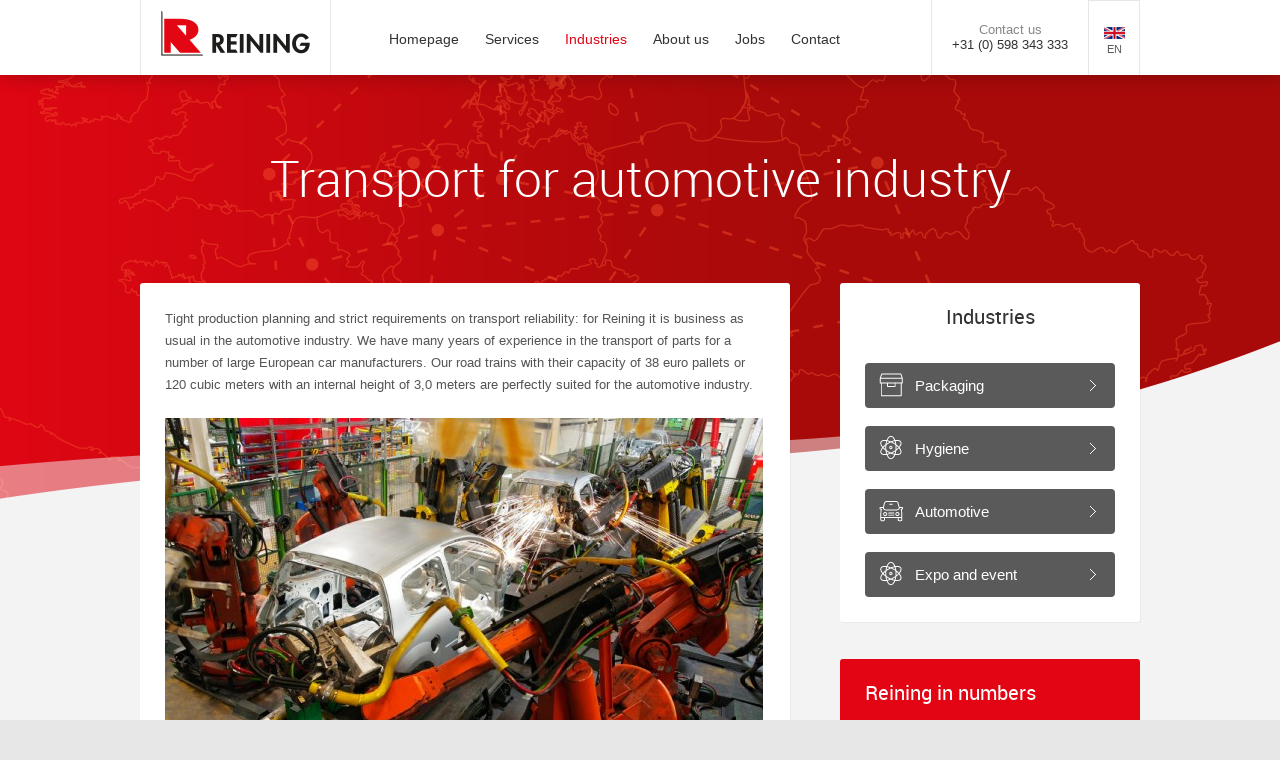

--- FILE ---
content_type: text/html; charset=UTF-8
request_url: https://www.reining.eu/industries/automotive-industry/
body_size: 7388
content:
<!DOCTYPE html>
<!--[if IE 7]>
<html class="ie ie7" lang="en-US">
<![endif]-->
<!--[if IE 8]>
<html class="ie ie8" lang="en-US">
<![endif]-->
<!--[if !(IE 7) | !(IE 8) ]><!-->
<html>
<!--<![endif]-->
<head>
	<meta charset="UTF-8">
	<meta name="viewport" content="width=device-width, initial-scale=1, user-scalable=no">
	<meta name="facebook-domain-verification" content="xyhlvlduxc4f638dmmlkgfxz83a9ex" />
	
	<title>Transport for automotive industry - Reining</title>

	<!-- Google Tag Manager -->
	<script>(function(w,d,s,l,i){w[l]=w[l]||[];w[l].push({'gtm.start':
	new Date().getTime(),event:'gtm.js'});var f=d.getElementsByTagName(s)[0],
	j=d.createElement(s),dl=l!='dataLayer'?'&l='+l:'';j.async=true;j.src=
	'https://www.googletagmanager.com/gtm.js?id='+i+dl;f.parentNode.insertBefore(j,f);
	})(window,document,'script','dataLayer','GTM-TQ556LW');</script>
	<!-- End Google Tag Manager -->

	<link rel="profile" href="http://gmpg.org/xfn/11">
	<link rel="pingback" href="https://www.reining.eu/xmlrpc.php">
    <link rel="shortcut icon" type="image/png" href="https://www.reining.eu/wp-content/themes/reining/images/favicon_reining.png" />

	<meta name='robots' content='index, follow, max-image-preview:large, max-snippet:-1, max-video-preview:-1' />
<link rel="alternate" hreflang="en-us" href="https://www.reining.eu/industries/automotive-industry/" />
<link rel="alternate" hreflang="nl-nl" href="https://www.reining.eu/nl/industrieen/vervoer-automotive-industrie/" />
<link rel="alternate" hreflang="de-de" href="https://www.reining.eu/de/industrieen/automobilindustrie/" />
<link rel="alternate" hreflang="hu-hu" href="https://www.reining.eu/hu/industrieen/vervoer-automotive-industrie/" />
<link rel="alternate" hreflang="x-default" href="https://www.reining.eu/industries/automotive-industry/" />

	<!-- This site is optimized with the Yoast SEO plugin v26.6 - https://yoast.com/wordpress/plugins/seo/ -->
	<link rel="canonical" href="https://www.reining.eu/industries/automotive-industry/" />
	<meta property="og:locale" content="en_US" />
	<meta property="og:type" content="article" />
	<meta property="og:title" content="Transport for automotive industry - Reining" />
	<meta property="og:description" content="Tight production planning and strict requirements on transport reliability: for Reining it is business as usual in the automotive industry. We have many years of experience in the transport of parts for a number of large European car manufacturers. Our road trains with their capacity of 38 euro pallets or 120 cubic meters with an" />
	<meta property="og:url" content="https://www.reining.eu/industries/automotive-industry/" />
	<meta property="og:site_name" content="Reining" />
	<meta property="article:modified_time" content="2014-08-05T12:13:43+00:00" />
	<meta property="og:image" content="https://www.reining.eu/uploads/2014/06/iStock_000025356757Small-598x448.jpg" />
	<meta name="twitter:card" content="summary_large_image" />
	<script type="application/ld+json" class="yoast-schema-graph">{"@context":"https://schema.org","@graph":[{"@type":"WebPage","@id":"https://www.reining.eu/industries/automotive-industry/","url":"https://www.reining.eu/industries/automotive-industry/","name":"Transport for automotive industry - Reining","isPartOf":{"@id":"https://www.reining.eu/#website"},"primaryImageOfPage":{"@id":"https://www.reining.eu/industries/automotive-industry/#primaryimage"},"image":{"@id":"https://www.reining.eu/industries/automotive-industry/#primaryimage"},"thumbnailUrl":"https://www.reining.eu/uploads/2014/06/iStock_000025356757Small-598x448.jpg","datePublished":"2014-07-08T11:47:00+00:00","dateModified":"2014-08-05T12:13:43+00:00","breadcrumb":{"@id":"https://www.reining.eu/industries/automotive-industry/#breadcrumb"},"inLanguage":"en-US","potentialAction":[{"@type":"ReadAction","target":["https://www.reining.eu/industries/automotive-industry/"]}]},{"@type":"ImageObject","inLanguage":"en-US","@id":"https://www.reining.eu/industries/automotive-industry/#primaryimage","url":"https://www.reining.eu/uploads/2014/06/iStock_000025356757Small.jpg","contentUrl":"https://www.reining.eu/uploads/2014/06/iStock_000025356757Small.jpg","width":800,"height":600},{"@type":"BreadcrumbList","@id":"https://www.reining.eu/industries/automotive-industry/#breadcrumb","itemListElement":[{"@type":"ListItem","position":1,"name":"Home","item":"https://www.reining.eu/"},{"@type":"ListItem","position":2,"name":"Industries we work for","item":"https://www.reining.eu/industries/"},{"@type":"ListItem","position":3,"name":"Transport for automotive industry"}]},{"@type":"WebSite","@id":"https://www.reining.eu/#website","url":"https://www.reining.eu/","name":"Reining","description":"provides integrated transport solutions","potentialAction":[{"@type":"SearchAction","target":{"@type":"EntryPoint","urlTemplate":"https://www.reining.eu/?s={search_term_string}"},"query-input":{"@type":"PropertyValueSpecification","valueRequired":true,"valueName":"search_term_string"}}],"inLanguage":"en-US"}]}</script>
	<!-- / Yoast SEO plugin. -->


<link rel='dns-prefetch' href='//maps.googleapis.com' />
<link rel='dns-prefetch' href='//fonts.googleapis.com' />
<link rel="alternate" type="application/rss+xml" title="Reining &raquo; Transport for automotive industry Comments Feed" href="https://www.reining.eu/industries/automotive-industry/feed/" />
<link rel="alternate" title="oEmbed (JSON)" type="application/json+oembed" href="https://www.reining.eu/wp-json/oembed/1.0/embed?url=https%3A%2F%2Fwww.reining.eu%2Findustries%2Fautomotive-industry%2F" />
<link rel="alternate" title="oEmbed (XML)" type="text/xml+oembed" href="https://www.reining.eu/wp-json/oembed/1.0/embed?url=https%3A%2F%2Fwww.reining.eu%2Findustries%2Fautomotive-industry%2F&#038;format=xml" />
<style id='wp-img-auto-sizes-contain-inline-css' type='text/css'>
img:is([sizes=auto i],[sizes^="auto," i]){contain-intrinsic-size:3000px 1500px}
/*# sourceURL=wp-img-auto-sizes-contain-inline-css */
</style>
<style id='wp-emoji-styles-inline-css' type='text/css'>

	img.wp-smiley, img.emoji {
		display: inline !important;
		border: none !important;
		box-shadow: none !important;
		height: 1em !important;
		width: 1em !important;
		margin: 0 0.07em !important;
		vertical-align: -0.1em !important;
		background: none !important;
		padding: 0 !important;
	}
/*# sourceURL=wp-emoji-styles-inline-css */
</style>
<link rel='stylesheet' id='wp-block-library-css' href='https://www.reining.eu/wp-includes/css/dist/block-library/style.min.css?ver=6.9' type='text/css' media='all' />
<style id='global-styles-inline-css' type='text/css'>
:root{--wp--preset--aspect-ratio--square: 1;--wp--preset--aspect-ratio--4-3: 4/3;--wp--preset--aspect-ratio--3-4: 3/4;--wp--preset--aspect-ratio--3-2: 3/2;--wp--preset--aspect-ratio--2-3: 2/3;--wp--preset--aspect-ratio--16-9: 16/9;--wp--preset--aspect-ratio--9-16: 9/16;--wp--preset--color--black: #000000;--wp--preset--color--cyan-bluish-gray: #abb8c3;--wp--preset--color--white: #ffffff;--wp--preset--color--pale-pink: #f78da7;--wp--preset--color--vivid-red: #cf2e2e;--wp--preset--color--luminous-vivid-orange: #ff6900;--wp--preset--color--luminous-vivid-amber: #fcb900;--wp--preset--color--light-green-cyan: #7bdcb5;--wp--preset--color--vivid-green-cyan: #00d084;--wp--preset--color--pale-cyan-blue: #8ed1fc;--wp--preset--color--vivid-cyan-blue: #0693e3;--wp--preset--color--vivid-purple: #9b51e0;--wp--preset--gradient--vivid-cyan-blue-to-vivid-purple: linear-gradient(135deg,rgb(6,147,227) 0%,rgb(155,81,224) 100%);--wp--preset--gradient--light-green-cyan-to-vivid-green-cyan: linear-gradient(135deg,rgb(122,220,180) 0%,rgb(0,208,130) 100%);--wp--preset--gradient--luminous-vivid-amber-to-luminous-vivid-orange: linear-gradient(135deg,rgb(252,185,0) 0%,rgb(255,105,0) 100%);--wp--preset--gradient--luminous-vivid-orange-to-vivid-red: linear-gradient(135deg,rgb(255,105,0) 0%,rgb(207,46,46) 100%);--wp--preset--gradient--very-light-gray-to-cyan-bluish-gray: linear-gradient(135deg,rgb(238,238,238) 0%,rgb(169,184,195) 100%);--wp--preset--gradient--cool-to-warm-spectrum: linear-gradient(135deg,rgb(74,234,220) 0%,rgb(151,120,209) 20%,rgb(207,42,186) 40%,rgb(238,44,130) 60%,rgb(251,105,98) 80%,rgb(254,248,76) 100%);--wp--preset--gradient--blush-light-purple: linear-gradient(135deg,rgb(255,206,236) 0%,rgb(152,150,240) 100%);--wp--preset--gradient--blush-bordeaux: linear-gradient(135deg,rgb(254,205,165) 0%,rgb(254,45,45) 50%,rgb(107,0,62) 100%);--wp--preset--gradient--luminous-dusk: linear-gradient(135deg,rgb(255,203,112) 0%,rgb(199,81,192) 50%,rgb(65,88,208) 100%);--wp--preset--gradient--pale-ocean: linear-gradient(135deg,rgb(255,245,203) 0%,rgb(182,227,212) 50%,rgb(51,167,181) 100%);--wp--preset--gradient--electric-grass: linear-gradient(135deg,rgb(202,248,128) 0%,rgb(113,206,126) 100%);--wp--preset--gradient--midnight: linear-gradient(135deg,rgb(2,3,129) 0%,rgb(40,116,252) 100%);--wp--preset--font-size--small: 13px;--wp--preset--font-size--medium: 20px;--wp--preset--font-size--large: 36px;--wp--preset--font-size--x-large: 42px;--wp--preset--spacing--20: 0.44rem;--wp--preset--spacing--30: 0.67rem;--wp--preset--spacing--40: 1rem;--wp--preset--spacing--50: 1.5rem;--wp--preset--spacing--60: 2.25rem;--wp--preset--spacing--70: 3.38rem;--wp--preset--spacing--80: 5.06rem;--wp--preset--shadow--natural: 6px 6px 9px rgba(0, 0, 0, 0.2);--wp--preset--shadow--deep: 12px 12px 50px rgba(0, 0, 0, 0.4);--wp--preset--shadow--sharp: 6px 6px 0px rgba(0, 0, 0, 0.2);--wp--preset--shadow--outlined: 6px 6px 0px -3px rgb(255, 255, 255), 6px 6px rgb(0, 0, 0);--wp--preset--shadow--crisp: 6px 6px 0px rgb(0, 0, 0);}:where(.is-layout-flex){gap: 0.5em;}:where(.is-layout-grid){gap: 0.5em;}body .is-layout-flex{display: flex;}.is-layout-flex{flex-wrap: wrap;align-items: center;}.is-layout-flex > :is(*, div){margin: 0;}body .is-layout-grid{display: grid;}.is-layout-grid > :is(*, div){margin: 0;}:where(.wp-block-columns.is-layout-flex){gap: 2em;}:where(.wp-block-columns.is-layout-grid){gap: 2em;}:where(.wp-block-post-template.is-layout-flex){gap: 1.25em;}:where(.wp-block-post-template.is-layout-grid){gap: 1.25em;}.has-black-color{color: var(--wp--preset--color--black) !important;}.has-cyan-bluish-gray-color{color: var(--wp--preset--color--cyan-bluish-gray) !important;}.has-white-color{color: var(--wp--preset--color--white) !important;}.has-pale-pink-color{color: var(--wp--preset--color--pale-pink) !important;}.has-vivid-red-color{color: var(--wp--preset--color--vivid-red) !important;}.has-luminous-vivid-orange-color{color: var(--wp--preset--color--luminous-vivid-orange) !important;}.has-luminous-vivid-amber-color{color: var(--wp--preset--color--luminous-vivid-amber) !important;}.has-light-green-cyan-color{color: var(--wp--preset--color--light-green-cyan) !important;}.has-vivid-green-cyan-color{color: var(--wp--preset--color--vivid-green-cyan) !important;}.has-pale-cyan-blue-color{color: var(--wp--preset--color--pale-cyan-blue) !important;}.has-vivid-cyan-blue-color{color: var(--wp--preset--color--vivid-cyan-blue) !important;}.has-vivid-purple-color{color: var(--wp--preset--color--vivid-purple) !important;}.has-black-background-color{background-color: var(--wp--preset--color--black) !important;}.has-cyan-bluish-gray-background-color{background-color: var(--wp--preset--color--cyan-bluish-gray) !important;}.has-white-background-color{background-color: var(--wp--preset--color--white) !important;}.has-pale-pink-background-color{background-color: var(--wp--preset--color--pale-pink) !important;}.has-vivid-red-background-color{background-color: var(--wp--preset--color--vivid-red) !important;}.has-luminous-vivid-orange-background-color{background-color: var(--wp--preset--color--luminous-vivid-orange) !important;}.has-luminous-vivid-amber-background-color{background-color: var(--wp--preset--color--luminous-vivid-amber) !important;}.has-light-green-cyan-background-color{background-color: var(--wp--preset--color--light-green-cyan) !important;}.has-vivid-green-cyan-background-color{background-color: var(--wp--preset--color--vivid-green-cyan) !important;}.has-pale-cyan-blue-background-color{background-color: var(--wp--preset--color--pale-cyan-blue) !important;}.has-vivid-cyan-blue-background-color{background-color: var(--wp--preset--color--vivid-cyan-blue) !important;}.has-vivid-purple-background-color{background-color: var(--wp--preset--color--vivid-purple) !important;}.has-black-border-color{border-color: var(--wp--preset--color--black) !important;}.has-cyan-bluish-gray-border-color{border-color: var(--wp--preset--color--cyan-bluish-gray) !important;}.has-white-border-color{border-color: var(--wp--preset--color--white) !important;}.has-pale-pink-border-color{border-color: var(--wp--preset--color--pale-pink) !important;}.has-vivid-red-border-color{border-color: var(--wp--preset--color--vivid-red) !important;}.has-luminous-vivid-orange-border-color{border-color: var(--wp--preset--color--luminous-vivid-orange) !important;}.has-luminous-vivid-amber-border-color{border-color: var(--wp--preset--color--luminous-vivid-amber) !important;}.has-light-green-cyan-border-color{border-color: var(--wp--preset--color--light-green-cyan) !important;}.has-vivid-green-cyan-border-color{border-color: var(--wp--preset--color--vivid-green-cyan) !important;}.has-pale-cyan-blue-border-color{border-color: var(--wp--preset--color--pale-cyan-blue) !important;}.has-vivid-cyan-blue-border-color{border-color: var(--wp--preset--color--vivid-cyan-blue) !important;}.has-vivid-purple-border-color{border-color: var(--wp--preset--color--vivid-purple) !important;}.has-vivid-cyan-blue-to-vivid-purple-gradient-background{background: var(--wp--preset--gradient--vivid-cyan-blue-to-vivid-purple) !important;}.has-light-green-cyan-to-vivid-green-cyan-gradient-background{background: var(--wp--preset--gradient--light-green-cyan-to-vivid-green-cyan) !important;}.has-luminous-vivid-amber-to-luminous-vivid-orange-gradient-background{background: var(--wp--preset--gradient--luminous-vivid-amber-to-luminous-vivid-orange) !important;}.has-luminous-vivid-orange-to-vivid-red-gradient-background{background: var(--wp--preset--gradient--luminous-vivid-orange-to-vivid-red) !important;}.has-very-light-gray-to-cyan-bluish-gray-gradient-background{background: var(--wp--preset--gradient--very-light-gray-to-cyan-bluish-gray) !important;}.has-cool-to-warm-spectrum-gradient-background{background: var(--wp--preset--gradient--cool-to-warm-spectrum) !important;}.has-blush-light-purple-gradient-background{background: var(--wp--preset--gradient--blush-light-purple) !important;}.has-blush-bordeaux-gradient-background{background: var(--wp--preset--gradient--blush-bordeaux) !important;}.has-luminous-dusk-gradient-background{background: var(--wp--preset--gradient--luminous-dusk) !important;}.has-pale-ocean-gradient-background{background: var(--wp--preset--gradient--pale-ocean) !important;}.has-electric-grass-gradient-background{background: var(--wp--preset--gradient--electric-grass) !important;}.has-midnight-gradient-background{background: var(--wp--preset--gradient--midnight) !important;}.has-small-font-size{font-size: var(--wp--preset--font-size--small) !important;}.has-medium-font-size{font-size: var(--wp--preset--font-size--medium) !important;}.has-large-font-size{font-size: var(--wp--preset--font-size--large) !important;}.has-x-large-font-size{font-size: var(--wp--preset--font-size--x-large) !important;}
/*# sourceURL=global-styles-inline-css */
</style>

<style id='classic-theme-styles-inline-css' type='text/css'>
/*! This file is auto-generated */
.wp-block-button__link{color:#fff;background-color:#32373c;border-radius:9999px;box-shadow:none;text-decoration:none;padding:calc(.667em + 2px) calc(1.333em + 2px);font-size:1.125em}.wp-block-file__button{background:#32373c;color:#fff;text-decoration:none}
/*# sourceURL=/wp-includes/css/classic-themes.min.css */
</style>
<link rel='stylesheet' id='wpml-legacy-dropdown-click-0-css' href='https://www.reining.eu/wp-content/plugins/sitepress-multilingual-cms/templates/language-switchers/legacy-dropdown-click/style.min.css?ver=1' type='text/css' media='all' />
<style id='wpml-legacy-dropdown-click-0-inline-css' type='text/css'>
.wpml-ls-statics-shortcode_actions, .wpml-ls-statics-shortcode_actions .wpml-ls-sub-menu, .wpml-ls-statics-shortcode_actions a {border-color:#cdcdcd;}.wpml-ls-statics-shortcode_actions a, .wpml-ls-statics-shortcode_actions .wpml-ls-sub-menu a, .wpml-ls-statics-shortcode_actions .wpml-ls-sub-menu a:link, .wpml-ls-statics-shortcode_actions li:not(.wpml-ls-current-language) .wpml-ls-link, .wpml-ls-statics-shortcode_actions li:not(.wpml-ls-current-language) .wpml-ls-link:link {color:#444444;background-color:#ffffff;}.wpml-ls-statics-shortcode_actions .wpml-ls-sub-menu a:hover,.wpml-ls-statics-shortcode_actions .wpml-ls-sub-menu a:focus, .wpml-ls-statics-shortcode_actions .wpml-ls-sub-menu a:link:hover, .wpml-ls-statics-shortcode_actions .wpml-ls-sub-menu a:link:focus {color:#000000;background-color:#eeeeee;}.wpml-ls-statics-shortcode_actions .wpml-ls-current-language > a {color:#444444;background-color:#ffffff;}.wpml-ls-statics-shortcode_actions .wpml-ls-current-language:hover>a, .wpml-ls-statics-shortcode_actions .wpml-ls-current-language>a:focus {color:#000000;background-color:#eeeeee;}
/*# sourceURL=wpml-legacy-dropdown-click-0-inline-css */
</style>
<link rel='stylesheet' id='css-css' href='https://www.reining.eu/wp-content/themes/reining/style.css?ver=6.9' type='text/css' media='all' />
<link rel='stylesheet' id='reining-font-css' href='https://fonts.googleapis.com/css?family=Titillium+Web%3A400%2C600&#038;ver=6.9' type='text/css' media='all' />
<script type="text/javascript" src="https://www.reining.eu/wp-content/plugins/sitepress-multilingual-cms/templates/language-switchers/legacy-dropdown-click/script.min.js?ver=1" id="wpml-legacy-dropdown-click-0-js"></script>
<script type="text/javascript" src="https://www.reining.eu/wp-includes/js/jquery/jquery.min.js?ver=3.7.1" id="jquery-core-js"></script>
<script type="text/javascript" src="https://www.reining.eu/wp-includes/js/jquery/jquery-migrate.min.js?ver=3.4.1" id="jquery-migrate-js"></script>
<script type="text/javascript" src="https://www.reining.eu/wp-content/themes/reining/js/main.js?ver=6.9" id="main-js"></script>
<script type="text/javascript" src="https://www.reining.eu/wp-content/themes/reining/js/modernizr.custom.46821.js?ver=6.9" id="modernizr-js"></script>
<script type="text/javascript" src="https://www.reining.eu/wp-content/themes/reining/js/added.js?ver=6.9" id="added-js"></script>
<script type="text/javascript" src="https://maps.googleapis.com/maps/api/js?key=AIzaSyBJUQJB6HkZ42jn4Gwi31_9UGHQYrZZBy4&amp;ver=6.9" id="googlemaps-js"></script>
<link rel="https://api.w.org/" href="https://www.reining.eu/wp-json/" /><link rel="alternate" title="JSON" type="application/json" href="https://www.reining.eu/wp-json/wp/v2/pages/290" /><link rel="EditURI" type="application/rsd+xml" title="RSD" href="https://www.reining.eu/xmlrpc.php?rsd" />
<link rel='shortlink' href='https://www.reining.eu/?p=290' />
<meta name="generator" content="WPML ver:4.8.6 stt:39,1,3,23;" />
	<!--[if lt IE 9]>
	<script src="https://www.reining.eu/wp-content/themes/reining/js/html5.js"></script>
	<script src="https://www.reining.eu/wp-content/themes/reining/js/respond.js"></script>
	<![endif]-->
<meta name="google-site-verification" content="vVWJ8s3jH4iflSFd-SFs4-d-1Koyzih3KUaWXWWjgqU" />
</head>


<body>


<!-- Google Tag Manager (noscript) -->
<noscript><iframe src="https://www.googletagmanager.com/ns.html?id=GTM-TQ556LW"
height="0" width="0" style="display:none;visibility:hidden"></iframe></noscript>
<!-- End Google Tag Manager (noscript) -->

<div class="wrapper lang-en">
<!-- WRAPPER -->
	<div class="navbar" role="navigation">
		<div class="container">
			<div class="navbar-header">
				<button type="button" class="navbar-toggle" data-toggle="collapse" data-target=".navbar-collapse">
					<span class="sr-only">Toggle navigation</span>
					<span class="icon-bar"></span>
					<span class="icon-bar"></span>
					<span class="icon-bar"></span>
				</button>

				<div class="contact-lang">
					<div class="contact hidden-xs hidden-sm"><a href="https://www.reining.eu/contact/" title="Contactgegevens"><span>Contact us<span class="phonenumber">+31 (0) 598 343 333</span></span></a></div>					<div class="language">
					<ul>									<li class="hu ">
																				<a href="https://www.reining.eu/hu/industrieen/vervoer-automotive-industrie/"/>
																				<span><span>hu</span></span>
										</a>									</li>
																	<li class="de ">
																				<a href="https://www.reining.eu/de/industrieen/automobilindustrie/"/>
																				<span><span>de</span></span>
										</a>									</li>
																	<li class="nl ">
																				<a href="https://www.reining.eu/nl/industrieen/vervoer-automotive-industrie/"/>
																				<span><span>nl</span></span>
										</a>									</li>
																	<li class="en active">
																				<span><span>en</span></span>
																			</li>
								</ul>					</div>
				</div><!--/contact-lang -->
				<a class="navbar-brand" href="https://www.reining.eu"  title="Reining"><img src="https://www.reining.eu/wp-content/themes/reining/images/reining.png" alt="REINING"></a>
				<div class="navbar-collapse"><ul id="menu-hoofdmenu-engels0" class="nav navbar-nav"><li id="menu-item-2615" class="menu-item menu-item-type-post_type menu-item-object-page menu-item-home menu-item-2615 parent"><a href="https://www.reining.eu/">Homepage</a></li>
<li id="menu-item-2749" class="menu-item menu-item-type-post_type menu-item-object-page menu-item-has-children menu-item-2749 parent"><a href="https://www.reining.eu/services-of-reining/">Services</a>
<ul class="sub-menu">
	<li id="menu-item-2746" class="menu-item menu-item-type-post_type menu-item-object-page menu-item-2746 parent"><a href="https://www.reining.eu/services-of-reining/volume-transport/">Volume transport</a></li>
	<li id="menu-item-2747" class="menu-item menu-item-type-post_type menu-item-object-page menu-item-2747 parent"><a href="https://www.reining.eu/services-of-reining/warehousing/">Warehousing at Reining</a></li>
	<li id="menu-item-2745" class="menu-item menu-item-type-post_type menu-item-object-page menu-item-2745 parent"><a href="https://www.reining.eu/services-of-reining/truck-mounted-forklift/">Truck mounted forklift</a></li>
</ul>
</li>
<li id="menu-item-2748" class="menu-item menu-item-type-post_type menu-item-object-page current-page-ancestor current-menu-ancestor current-menu-parent current-page-parent current_page_parent current_page_ancestor menu-item-has-children menu-item-2748 parent"><a href="https://www.reining.eu/industries/">Industries</a>
<ul class="sub-menu">
	<li id="menu-item-2614" class="menu-item menu-item-type-post_type menu-item-object-page menu-item-2614 parent"><a href="https://www.reining.eu/industries/packaging-materials/">Packaging</a></li>
	<li id="menu-item-2612" class="menu-item menu-item-type-post_type menu-item-object-page menu-item-2612 parent"><a href="https://www.reining.eu/industries/hygiene-industry/">Hygiene</a></li>
	<li id="menu-item-2613" class="menu-item menu-item-type-post_type menu-item-object-page current-menu-item page_item page-item-290 current_page_item menu-item-2613 parent"><a href="https://www.reining.eu/industries/automotive-industry/" aria-current="page">Automotive</a></li>
	<li id="menu-item-2611" class="menu-item menu-item-type-post_type menu-item-object-page menu-item-2611 parent"><a href="https://www.reining.eu/industries/expo-and-event-transport/">Expo and event</a></li>
</ul>
</li>
<li id="menu-item-2616" class="menu-item menu-item-type-post_type menu-item-object-page menu-item-has-children menu-item-2616 parent"><a href="https://www.reining.eu/about-us/">About us</a>
<ul class="sub-menu">
	<li id="menu-item-2621" class="menu-item menu-item-type-post_type menu-item-object-page menu-item-2621 parent"><a href="https://www.reining.eu/about-us/history-reining/">The history of Reining</a></li>
	<li id="menu-item-2620" class="menu-item menu-item-type-post_type menu-item-object-page menu-item-2620 parent"><a href="https://www.reining.eu/about-us/news/">News</a></li>
	<li id="menu-item-2618" class="menu-item menu-item-type-post_type menu-item-object-page menu-item-2618 parent"><a href="https://www.reining.eu/about-us/terms-and-conditions/">Terms and Conditions</a></li>
	<li id="menu-item-2617" class="menu-item menu-item-type-post_type menu-item-object-page menu-item-2617 parent"><a href="https://www.reining.eu/about-us/certifications/">Certifications</a></li>
</ul>
</li>
<li id="menu-item-1628" class="menu-item menu-item-type-custom menu-item-object-custom menu-item-1628 parent"><a href="https://jobs.reining.eu">Jobs</a></li>
<li id="menu-item-2619" class="menu-item menu-item-type-post_type menu-item-object-page menu-item-2619 parent"><a href="https://www.reining.eu/contact/">Contact</a></li>
</ul></div>
			</div>
		</div>
	</div><!--/navbar -->
	
	<div class="jumbotron page-head">
		<div class="header-image"><img src="https://www.reining.eu/uploads/2014/07/reining_header_standaard.png" alt="" /></div>
		<div class="container">
			<div class="inner">
				<h1>Transport for automotive industry</h1>

				
			</div>
		</div>
	</div><!--/jumbotron -->

	
<!-- content -->

<div class="container content">
		<div class="row">
		<div class="col-sm-8">
	<div class="module"><p style="color: #555555;">Tight production planning and strict requirements on transport reliability: for Reining it is business as usual in the automotive industry. We have many years of experience in the transport of parts for a number of large European car manufacturers. Our road trains with their capacity of 38 euro pallets or 120 cubic meters with an internal height of 3,0 meters are perfectly suited for the automotive industry.</p>
<p style="color: #555555;"><img fetchpriority="high" decoding="async" class="alignnone size-medium wp-image-508" src="https://www.reining.eu/uploads/2014/06/iStock_000025356757Small-598x448.jpg" alt="OLYMPUS DIGITAL CAMERA" width="598" height="448" srcset="https://www.reining.eu/uploads/2014/06/iStock_000025356757Small-598x448.jpg 598w, https://www.reining.eu/uploads/2014/06/iStock_000025356757Small.jpg 800w" sizes="(max-width: 598px) 100vw, 598px" /></p>
</div>			<p id="breadcrumbs"><span><span><a href="https://www.reining.eu/">Home</a></span> » <span><a href="https://www.reining.eu/industries/">Industries we work for</a></span> » <span class="breadcrumb_last" aria-current="page">Transport for automotive industry</span></span></p>		</div>
		
<div class="col-sm-4 sidebar hidden-xs">
	<div class="module hidden-xs"><strong>Industries</strong><ul class="nav nav-pills nav-stacked industries"><li><a href="https://www.reining.eu/industries/packaging-materials/" title="Packaging" class="btn btn-info verpakkingen">Packaging</a></li><li><a href="https://www.reining.eu/industries/hygiene-industry/" title="Hygiene" class="btn btn-info hygiene">Hygiene</a></li><li><a href="https://www.reining.eu/industries/automotive-industry/" title="Automotive" class="btn btn-info automotive">Automotive</a></li><li><a href="https://www.reining.eu/industries/expo-and-event-transport/" title="Expo and event" class="btn btn-info hygiene">Expo and event</a></li></ul></div><div class="module red-bg mobile-relocate"><strong>Reining in numbers</strong><ul class="numbers"><li class="fte">450 FTE</li><li class="trucks">350 trucks</li><li class="orders">100.000 transport orders</li><li class="warehouse">10.000 m² warehousing</li><li class="location">6 European locations</li></ul></div></div><!-- #content -->

	</div>
</div>
<!-- #main -->

		<footer>
			<div class="container">
							<span class="footer-brand"><img src="https://www.reining.eu/wp-content/themes/reining/images/reining.png" alt="Reining"></span>
				<div class="social-follow">
				<span>Follow us on:</span><a class="btn-social" href="https://www.linkedin.com/company/1830406?trk=tyah&trkInfo=tarId%3A1407416749005%2Ctas%3Areining%2Cidx%3A2-1-6" title="Follow us on: LinkedIn"><i class="fa fa-linkedin fa-lg"></i></a>&nbsp;				</div>
				<nav class="footer-nav"><ul id="menu-footermenu-engels" class=""><li id="menu-item-361" class="menu-item menu-item-type-post_type menu-item-object-page menu-item-361 parent"><a href="https://www.reining.eu/sitemap/">Sitemap</a></li>
<li id="menu-item-1137" class="menu-item menu-item-type-post_type menu-item-object-page menu-item-1137 parent"><a href="https://www.reining.eu/privacy-statement/">Privacy statement</a></li>
</ul></nav>
						</div> <!-- /container -->
		</footer>
		</div> <!-- /wrapper -->

		<script type="speculationrules">
{"prefetch":[{"source":"document","where":{"and":[{"href_matches":"/*"},{"not":{"href_matches":["/wp-*.php","/wp-admin/*","/uploads/*","/wp-content/*","/wp-content/plugins/*","/wp-content/themes/reining/*","/*\\?(.+)"]}},{"not":{"selector_matches":"a[rel~=\"nofollow\"]"}},{"not":{"selector_matches":".no-prefetch, .no-prefetch a"}}]},"eagerness":"conservative"}]}
</script>
<style>.gform_wrapper .gform_ajax_spinner {
            max-width: 30px;
       }</style><script id="wp-emoji-settings" type="application/json">
{"baseUrl":"https://s.w.org/images/core/emoji/17.0.2/72x72/","ext":".png","svgUrl":"https://s.w.org/images/core/emoji/17.0.2/svg/","svgExt":".svg","source":{"concatemoji":"https://www.reining.eu/wp-includes/js/wp-emoji-release.min.js?ver=6.9"}}
</script>
<script type="module">
/* <![CDATA[ */
/*! This file is auto-generated */
const a=JSON.parse(document.getElementById("wp-emoji-settings").textContent),o=(window._wpemojiSettings=a,"wpEmojiSettingsSupports"),s=["flag","emoji"];function i(e){try{var t={supportTests:e,timestamp:(new Date).valueOf()};sessionStorage.setItem(o,JSON.stringify(t))}catch(e){}}function c(e,t,n){e.clearRect(0,0,e.canvas.width,e.canvas.height),e.fillText(t,0,0);t=new Uint32Array(e.getImageData(0,0,e.canvas.width,e.canvas.height).data);e.clearRect(0,0,e.canvas.width,e.canvas.height),e.fillText(n,0,0);const a=new Uint32Array(e.getImageData(0,0,e.canvas.width,e.canvas.height).data);return t.every((e,t)=>e===a[t])}function p(e,t){e.clearRect(0,0,e.canvas.width,e.canvas.height),e.fillText(t,0,0);var n=e.getImageData(16,16,1,1);for(let e=0;e<n.data.length;e++)if(0!==n.data[e])return!1;return!0}function u(e,t,n,a){switch(t){case"flag":return n(e,"\ud83c\udff3\ufe0f\u200d\u26a7\ufe0f","\ud83c\udff3\ufe0f\u200b\u26a7\ufe0f")?!1:!n(e,"\ud83c\udde8\ud83c\uddf6","\ud83c\udde8\u200b\ud83c\uddf6")&&!n(e,"\ud83c\udff4\udb40\udc67\udb40\udc62\udb40\udc65\udb40\udc6e\udb40\udc67\udb40\udc7f","\ud83c\udff4\u200b\udb40\udc67\u200b\udb40\udc62\u200b\udb40\udc65\u200b\udb40\udc6e\u200b\udb40\udc67\u200b\udb40\udc7f");case"emoji":return!a(e,"\ud83e\u1fac8")}return!1}function f(e,t,n,a){let r;const o=(r="undefined"!=typeof WorkerGlobalScope&&self instanceof WorkerGlobalScope?new OffscreenCanvas(300,150):document.createElement("canvas")).getContext("2d",{willReadFrequently:!0}),s=(o.textBaseline="top",o.font="600 32px Arial",{});return e.forEach(e=>{s[e]=t(o,e,n,a)}),s}function r(e){var t=document.createElement("script");t.src=e,t.defer=!0,document.head.appendChild(t)}a.supports={everything:!0,everythingExceptFlag:!0},new Promise(t=>{let n=function(){try{var e=JSON.parse(sessionStorage.getItem(o));if("object"==typeof e&&"number"==typeof e.timestamp&&(new Date).valueOf()<e.timestamp+604800&&"object"==typeof e.supportTests)return e.supportTests}catch(e){}return null}();if(!n){if("undefined"!=typeof Worker&&"undefined"!=typeof OffscreenCanvas&&"undefined"!=typeof URL&&URL.createObjectURL&&"undefined"!=typeof Blob)try{var e="postMessage("+f.toString()+"("+[JSON.stringify(s),u.toString(),c.toString(),p.toString()].join(",")+"));",a=new Blob([e],{type:"text/javascript"});const r=new Worker(URL.createObjectURL(a),{name:"wpTestEmojiSupports"});return void(r.onmessage=e=>{i(n=e.data),r.terminate(),t(n)})}catch(e){}i(n=f(s,u,c,p))}t(n)}).then(e=>{for(const n in e)a.supports[n]=e[n],a.supports.everything=a.supports.everything&&a.supports[n],"flag"!==n&&(a.supports.everythingExceptFlag=a.supports.everythingExceptFlag&&a.supports[n]);var t;a.supports.everythingExceptFlag=a.supports.everythingExceptFlag&&!a.supports.flag,a.supports.everything||((t=a.source||{}).concatemoji?r(t.concatemoji):t.wpemoji&&t.twemoji&&(r(t.twemoji),r(t.wpemoji)))});
//# sourceURL=https://www.reining.eu/wp-includes/js/wp-emoji-loader.min.js
/* ]]> */
</script>
    </body>
</html>

<!-- Performance optimized by Redis Object Cache. Learn more: https://wprediscache.com -->


--- FILE ---
content_type: image/svg+xml
request_url: https://www.reining.eu/wp-content/themes/reining/images/icons.svg
body_size: 8139
content:
<svg xmlns="http://www.w3.org/2000/svg" viewBox="0 0 398.06 909.85" xmlns:xlink="http://www.w3.org/1999/xlink"><defs><path id="1" d="m0 0h-12.434c-.552 0-1-.447-1-1 0-.553.448-1 1-1h12.434c.552 0 1 .447 1 1 0 .553-.448 1-1 1" fill="#fff"/><clipPath id="0"><path d="m0 841.89h595.28v-841.89h-595.28v841.89"/></clipPath></defs><g transform="matrix(1.25 0 0-1.25-114.74 909.85)"><g clip-path="url(#0)"><g fill="#fff"><path d="m0 0c6.941 0 12.588-5.646 12.588-12.588 0-6.069-9.653-21.696-12.588-26.307-2.935 4.611-12.588 20.238-12.588 26.307 0 6.942 5.647 12.588 12.588 12.588m0-41.741c.336 0 .65.169.835.45.562.853 13.753 20.987 13.753 28.703 0 8.04-6.544 14.588-14.588 14.588-8.04 0-14.588-6.544-14.588-14.588 0-7.716 13.191-27.85 13.753-28.703.185-.281.499-.45.835-.45" transform="translate(384.44 46.21)"/><path d="m0 0c-2.115 0-3.836 1.72-3.836 3.833 0 2.116 1.721 3.838 3.836 3.838 2.116 0 3.837-1.722 3.837-3.838 0-2.113-1.721-3.833-3.837-3.833m5.837 3.833c0 3.219-2.619 5.838-5.837 5.838-3.218 0-5.836-2.619-5.836-5.838 0-3.217 2.618-5.833 5.836-5.833 3.218 0 5.837 2.616 5.837 5.833" transform="translate(384.44 30.829)"/><path d="m0 0c-.548.109-1.068-.247-1.174-.789-.106-.542.247-1.067.789-1.174 3.681-.721 5.668-2.02 5.668-2.867 0-1.395-4.56-3.42-11.705-3.42-7.143 0-11.702 2.025-11.702 3.42 0 .858 2 2.158 5.717 2.878.542.104.897.629.792 1.172-.106.542-.632.898-1.172.791-4.663-.903-7.337-2.667-7.337-4.841 0-3.559 6.893-5.42 13.702-5.42 6.811 0 13.705 1.861 13.705 5.42 0 2.163-2.655 3.924-7.283 4.83" transform="translate(390.86 9.134)"/></g><use transform="translate(390.68 281.26)" xlink:href="#1"/><use transform="translate(390.68 284.21)" xlink:href="#1"/><use transform="translate(390.68 287.16)" xlink:href="#1"/><g fill="#fff"><path d="m0 0h-.56c-.28 0-.547-.118-.737-.324-.189-.207-.283-.484-.259-.763l.333-3.798c.088-1.01-.021-2.058-.316-3.037-.19-.63-.424-1.142-.652-1.446h-35.432c-.228.304-.462.816-.652 1.445-.299.993-.405 2.02-.316 3.038l.332 3.798c.025.279-.069.556-.259.763-.189.206-.457.324-.737.324h-.603v28.465h39.858v-28.465m-3.458-16.835h-2.989c-.529 0-.959.43-.959.957v4.51h4.906v-4.51c0-.527-.43-.957-.958-.957m-28.951.957c0-.527-.43-.957-.958-.957h-2.989c-.528 0-.958.43-.958.957v4.51h4.905v-4.51zm33.409 46.34h-41.858c-.552 0-1-.447-1-1v-30.465c0-.553.448-1 1-1h.512l-.237-2.711c-.112-1.276.02-2.552.393-3.789.242-.805.536-1.459.876-1.952v-5.426c0-1.631 1.327-2.957 2.958-2.957h2.989c1.631 0 2.958 1.326 2.958 2.957v4.51h21v-4.51c0-1.631 1.327-2.957 2.959-2.957h2.989c1.631 0 2.958 1.326 2.958 2.957v5.426c.34.493.634 1.147.876 1.953.367 1.221.503 2.53.393 3.788l-.237 2.711h.468c.552 0 1 .447 1 1v30.465c0 .553-.448 1-1 1" transform="translate(404.37 287)"/><path d="m0 0c-1.084 0-1.966.882-1.966 1.966 0 1.084.882 1.966 1.966 1.966 1.084 0 1.966-.882 1.966-1.966 0-1.084-.882-1.966-1.966-1.966m0 5.932c-2.186 0-3.966-1.78-3.966-3.966 0-2.187 1.78-3.966 3.966-3.966 2.187 0 3.966 1.779 3.966 3.966 0 2.186-1.779 3.966-3.966 3.966" transform="translate(371.66 281.23)"/><path d="m0 0c-1.084 0-1.966.882-1.966 1.966 0 1.084.882 1.966 1.966 1.966 1.084 0 1.965-.882 1.965-1.966 0-1.084-.881-1.966-1.965-1.966m0 5.932c-2.186 0-3.966-1.78-3.966-3.966 0-2.187 1.78-3.966 3.966-3.966 2.187 0 3.965 1.779 3.965 3.966 0 2.186-1.778 3.966-3.965 3.966" transform="translate(397.27 281.23)"/><path d="m0 0c.383 1.575 1.72 3.143 3.875 3.143h23.42c2.316 0 3.529-1.677 3.875-3.141l.583-7.09c0-1.508-2.246-2.988-4.533-2.988h-23.27c-2.287 0-4.533 1.48-4.536 2.907l.586 7.169m3.95-12.08h23.27c3.09 0 6.533 2.049 6.529 5.069l-.592 7.243c-.003.045-.001.09-.02.134-.523 2.376-2.533 4.773-5.842 4.773h-23.42c-3.289 0-5.303-2.394-5.841-4.767-.011-.046-.017-.093-.021-.14l-.596-7.324c0-2.939 3.443-4.988 6.533-4.988" transform="translate(368.88 300.77)"/><path d="m0 0c0-.12-.09-.218-.2-.218h-31.482c-.11 0-.2.098-.2.218v4.279c0 .092.054.174.133.205 10.427 4.03 12.224 5.744 12.613 6.992.03.096.045.197.045.297v1.711c0 .262-.102.513-.285.7-1.028 1.049-1.825 2.513-2.306 4.233-.061.222-.199.415-.387.548-.462.326-.739.867-.739 1.448 0 .514.221.894.406 1.122.144.178.223.401.223.63v3.831c0 3.703 2.158 5.661 6.239 5.661 4.137 0 6.235-1.904 6.235-5.661v-3.83c0-.229.079-.453.225-.631.185-.228.406-.608.406-1.122 0-.581-.277-1.123-.74-1.448-.189-.133-.327-.327-.388-.549-.481-1.719-1.277-3.183-2.305-4.232-.182-.187-.285-.438-.285-.7v-1.711c0-.101.016-.202.046-.298.391-1.249 2.188-2.961 12.614-6.992.079-.03.132-.112.132-.204v-4.279m.587 6.35c-9.367 3.621-11.08 5.154-11.379 5.634v1.106c1.059 1.185 1.89 2.718 2.423 4.469.816.708 1.295 1.749 1.295 2.854 0 .747-.217 1.459-.631 2.08v3.503c0 4.869-3 7.661-8.235 7.661-5.159 0-8.239-2.864-8.239-7.661v-3.505c-.413-.621-.629-1.332-.629-2.078 0-1.104.478-2.144 1.293-2.852.534-1.753 1.365-3.286 2.424-4.471v-1.105c-.305-.484-2.023-2.02-11.379-5.635-.844-.327-1.412-1.159-1.412-2.071v-4.279c0-1.223.987-2.218 2.2-2.218h31.482c1.213 0 2.2.995 2.2 2.218v4.279c0 .913-.568 1.746-1.413 2.071" transform="translate(393.65 366.85)"/><path d="m0 0c-2.384.921-4.879 1.4-6.883 1.786-1.377.265-3.241.623-3.644.911v1.045c4.636.213 6.613 1.779 6.701 1.85.256.208.392.53.364.858-.027.329-.215.624-.502.786-.987.561-1.975 4.999-2.276 8.713 0 2.716-1.114 5.31-3.057 7.126-.78.887-1.819 1.527-3.03 1.879-2.057.766-4.31.723-6.242-.049-.827-.271-1.559-.666-2.178-1.17-.428-.348-.492-.978-.144-1.407.35-.427.98-.495 1.407-.143.429.349.948.626 1.597.841 1.579.627 3.194.671 4.929.032.918-.271 1.651-.719 2.18-1.332.025-.029.051-.056.079-.081 1.56-1.442 2.455-3.517 2.458-5.776.138-1.729.663-6.769 2.192-9.225-.981-.41-2.749-.918-5.485-.926-.551-.002-.997-.449-.997-1v-2.279c0-.101.015-.202.045-.298.436-1.4 2.34-1.765 5.221-2.319 1.927-.371 4.323-.831 6.54-1.687.046-.018.078-.07.078-.125v-3.976c0-.071-.052-.132-.115-.132h-8.504c-.552 0-1-.447-1-1 0-.552.448-1 1-1h8.504c1.166 0 2.115.956 2.115 2.132v3.976c0 .876-.545 1.676-1.357 1.99" transform="translate(407.76 372.73)"/><path d="m0 0c-4.604.109-6.778 4.881-7.565 7.202l25.22-.583c1.558-3.158 3.078-5.466 4.578-6.943-5.655.058-15.992.177-22.23.324m39.02 38.38c-.182.205-.442.326-.717.334l-30.788.902c-.559.042-.992-.397-1.027-.933-.011-.169-1.173-16.957-5.388-26-.233-.501-.016-1.096.484-1.329.5-.233 1.096-.017 1.329.484 3.827 8.213 5.186 21.978 5.497 25.755l28.774-.843c-1.584-17.378-5.515-36.09-10.573-37.02-2.034-.371-4.676 2.578-7.427 8.308-.162.339-.502.558-.878.566l-27.19.629c-.295.008-.597-.127-.793-.362-.195-.236-.272-.548-.208-.847.087-.402 2.198-9.842 9.837-10.02 8.898-.211 26.09-.362 26.26-.364h.009c.135 0 .264.027.382.076.123.011.246.028.369.05 8.357 1.528 11.524 30.871 12.299 39.868.024.275-.067.546-.25.752" transform="translate(369.76 184.43)"/><path d="m0 0c.012 0 .024 0 .036 0 .536 0 .98.424.999.964.019.552-.413 1.015-.965 1.035l-15.702.553c-.56.009-1.015-.413-1.035-.965-.019-.551.413-1.015.964-1.034l15.703-.553" transform="translate(399.23 212.33)"/><path d="m0 0c-.02-.552.413-1.015.964-1.035l14.679-.516c.012-.0001.024-.0001.035-.0001.536 0 .98.425.999.965.02.552-.412 1.015-.964 1.035l-14.678.516c-.57.013-1.015-.412-1.035-.964" transform="translate(381.41 206.82)"/><path d="m0 0c-.02-.552.413-1.015.964-1.035l8.378-.295c.012 0 .024 0 .035 0 .537 0 .98.425.999.965.02.552-.412 1.015-.964 1.034l-8.377.295c-.56.021-1.015-.412-1.035-.964" transform="translate(379.55 199.69)"/><path d="m375.07 127.9h3.32v-3.186h-3.32v3.186m-1-5.186h5.32c.553 0 1 .448 1 1v5.186c0 .553-.447 1-1 1h-5.32c-.553 0-1-.447-1-1v-5.186c0-.552.447-1 1-1"/><path d="m375.07 118.52h3.32v-3.187h-3.32v3.187m-1-5.187h5.32c.553 0 1 .448 1 1v5.187c0 .553-.447 1-1 1h-5.32c-.553 0-1-.447-1-1v-5.187c0-.552.447-1 1-1"/><path d="m375.07 109.15h3.32v-3.186h-3.32v3.186m-1-5.187h5.32c.553 0 1 .448 1 1v5.187c0 .552-.447 1-1 1h-5.32c-.553 0-1-.448-1-1v-5.187c0-.552.447-1 1-1"/><path d="m0 0h-5.634v5.097c0 .552-.447 1-1 1h-.155c-.553 0-1-.448-1-1v-5.097h-5.633v28.13l13.422-3.02v-25.11m-29.09 8.287h3.32v-8.287h-3.32v8.287m-10.352 32.632l24.02 3.739v-15.279-29.379h-8.351v9.287c0 .552-.448 1-1 1h-5.321c-.552 0-1-.448-1-1v-9.287h-8.352v40.919m40.666-14.03l-14.642 3.295v15.646c0 .041-.02.076-.025.116.015.099.03.198.013.303-.085.545-.591.915-1.141.834l-26.03-4.049c-.545-.085-.92-.596-.835-1.142.0001-.006.005-.001.006-.016-.003-.033-.017-.062-.017-.095v-42.776c0-.552.447-1 1-1h10.352 5.321 10.351 15.422c.553 0 1 .448 1 1v26.908c0 .468-.324.873-.78.976" transform="translate(404.17 90.76)"/><path d="m0 0h.155c.553 0 1 .448 1 1v3.073c0 .552-.447 1-1 1h-.155c-.553 0-1-.448-1-1v-3.073c0-.552.447-1 1-1" transform="translate(397.38 107.29)"/><path d="m0 0h.155c.553 0 1 .448 1 1v3.073c0 .553-.447 1-1 1h-.155c-.553 0-1-.447-1-1v-3.073c0-.552.447-1 1-1" transform="translate(397.38 100.17)"/><g transform="translate(-.808 1.616)"><path d="m0 0c-.868 0-1.574.706-1.574 1.574 0 .868.706 1.575 1.574 1.575.868 0 1.575-.707 1.575-1.575 0-.868-.707-1.574-1.575-1.574m0 5.149c-1.971 0-3.574-1.603-3.574-3.575 0-1.971 1.603-3.574 3.574-3.574 1.972 0 3.575 1.603 3.575 3.574 0 1.972-1.603 3.575-3.575 3.575" transform="translate(385.62 628.31)"/><path d="m0 0c-.992-1.718-3.377-2.664-6.717-2.664-1.028 0-2.126.107-3.256.272.681 2.198 1.2 4.65 1.525 7.287 2.077 1.571 3.941 3.237 5.524 4.947 3.044-3.812 4.303-7.454 2.924-9.842m-19.714-11.382c-2.762 0-5.297 2.904-7.08 7.459 2.275.514 4.658 1.297 7.08 2.319 2.418-1.022 4.802-1.805 7.08-2.319-1.779-4.555-4.314-7.459-7.08-7.459m-12.997 8.718c-3.34 0-5.726.946-6.717 2.664-1.379 2.388-.12 6.03 2.924 9.842 1.583-1.71 3.447-3.376 5.525-4.947.324-2.637.843-5.089 1.524-7.287-1.13-.165-2.228-.272-3.256-.272m-4.512 16.508c-2.598 3.595-3.402 6.846-2.205 8.92.991 1.717 3.377 2.664 6.717 2.664 1.028 0 2.126-.107 3.257-.272-.68-2.193-1.198-4.639-1.523-7.27-2.117-1.597-3.977-3.27-5.536-4.955-.241.304-.489.608-.71.913m17.509 20.302c2.762 0 5.297-2.904 7.08-7.459-2.275-.514-4.658-1.296-7.08-2.318-2.418 1.022-4.801 1.804-7.08 2.318 1.78 4.555 4.314 7.459 7.08 7.459m11.53-19.05c1.479-1.221 2.8-2.473 3.946-3.725-1.158-1.271-2.482-2.519-3.947-3.725.084 1.215.127 2.461.127 3.732 0 1.266-.043 2.507-.126 3.718m-9.03 8.129c1.798.676 3.552 1.191 5.24 1.56.511-1.618.933-3.395 1.25-5.285-1.01.679-2.065 1.339-3.165 1.974-1.102.636-2.213 1.209-3.325 1.751m-11.496-3.725c.317 1.89.739 3.667 1.25 5.285 1.688-.369 3.442-.884 5.24-1.56-1.112-.542-2.223-1.115-3.325-1.751-1.1-.635-2.155-1.295-3.165-1.974m-2.536-11.854c-1.464 1.206-2.789 2.454-3.947 3.725 1.146 1.252 2.467 2.504 3.946 3.725-.083-1.211-.126-2.452-.126-3.718 0-1.271.044-2.517.127-3.732m9.03-8.114c-1.797-.676-3.552-1.192-5.24-1.561-.513 1.624-.936 3.407-1.253 5.304 1.022-.688 2.072-1.359 3.168-1.992 1.102-.636 2.213-1.209 3.325-1.751m11.499 3.743c-.317-1.897-.74-3.68-1.253-5.304-1.688.369-3.443.884-5.24 1.561 1.112.542 2.223 1.115 3.325 1.751 1.096.633 2.147 1.304 3.168 1.992m-4.168-.259c-1.603-.926-3.221-1.747-4.828-2.461-1.607.714-3.225 1.535-4.828 2.461-1.602.924-3.114 1.921-4.539 2.958-.187 1.739-.289 3.549-.289 5.404 0 1.851.101 3.659.288 5.395 1.417 1.036 2.928 2.037 4.54 2.968 1.603.926 3.221 1.746 4.828 2.461 1.607-.715 3.225-1.535 4.828-2.461 1.612-.931 3.123-1.932 4.54-2.968.187-1.736.288-3.544.288-5.395 0-1.855-.101-3.665-.289-5.404-1.425-1.037-2.937-2.034-4.539-2.958m8.169 22.408c3.34 0 5.725-.947 6.717-2.664 1.197-2.074.393-5.325-2.205-8.92-.22-.305-.469-.609-.71-.913-1.559 1.685-3.419 3.358-5.536 4.955-.325 2.631-.843 5.077-1.522 7.27 1.13.165 2.228.272 3.256.272m6.134-12.756c3.125 4.326 3.947 8.265 2.315 11.09-1.384 2.396-4.305 3.664-8.449 3.664-1.235 0-2.554-.127-3.919-.346-2.121 5.562-5.371 9.06-9.08 9.06-3.707 0-6.957-3.502-9.08-9.06-1.365.219-2.683.346-3.919.346-4.144 0-7.06-1.268-8.449-3.664-1.632-2.827-.81-6.766 2.315-11.09.309-.428.648-.854.995-1.279-3.756-4.617-5.163-9.183-3.31-12.393 1.384-2.396 4.305-3.664 8.449-3.664 1.235 0 2.554.127 3.919.346 2.121-5.562 5.371-9.06 9.08-9.06 3.707 0 6.957 3.502 9.08 9.06 1.365-.219 2.684-.346 3.919-.346 4.144 0 7.07 1.268 8.449 3.664 1.853 3.21.447 7.776-3.31 12.393.347.425.686.851.995 1.279" transform="translate(405.42 618.51)"/></g></g><g><path d="m0 0c0-.184-.217-.213-.397-.243l-1.632-.279c-.314-.054-.584-.253-.726-.539-.143-.285-.141-.62.004-.903.485-.945.721-1.97.725-3.219l.614-6.979v-5.793h-42.21l-.002 5.706.622 7.153c0 1.159.235 2.182.718 3.127.144.283.146.619.003.904-.142.284-.412.484-.725.537l-1.669.285c-.179.03-.396.06-.397.243v1.064c0 .126.102.229.228.229h4.41c.081 0 .154.028.229.046.287-3.058 3.482-5.294 6.36-5.294h22.662c2.875 0 6.068 2.233 6.359 5.286.064-.012.123-.038.19-.038h4.41c.125 0 .228-.103.228-.229v-1.064m-2.603-24.804h-3.345c-.657 0-1.192.534-1.192 1.191v3.658h5.728v-3.658c0-.657-.534-1.191-1.191-1.191m-35.29 1.191c0-.657-.534-1.191-1.191-1.191h-3.345c-.656 0-1.191.534-1.191 1.191v3.658h5.728v-3.658zm1.805 33.815c.362 1.952 1.664 3.921 3.755 3.921h19.638c2.249 0 3.428-2.109 3.769-3.982l2.129-8.474c-.084-2.049-2.394-3.622-4.386-3.622h-22.662c-1.992 0-4.302 1.573-4.385 3.622l2.142 8.535m35.864-6.909h-4.41c-.175 0-.332-.057-.476-.137l-1.863 7.407c-.5 2.767-2.463 5.56-5.722 5.56h-19.638c-3.24 0-5.208-2.79-5.708-5.495l-1.883-7.495c-.152.093-.319.16-.51.16h-4.41c-1.228 0-2.228-1-2.228-2.229v-1.064c0-1.196.948-2.176 2.131-2.227l.366-.062c-.283-.873-.425-1.793-.423-2.72l-.622-7.153v-11.451c0-1.759 1.432-3.191 3.191-3.191h3.345c1.76 0 3.191 1.432 3.191 3.191v3.658h26.757v-3.658c0-1.759 1.432-3.191 3.192-3.191h3.345c1.76 0 3.191 1.432 3.191 3.191l-.0001 4.65.0001.008c0 0-.0001.005-.0001.008l-.003 6.872-.614 6.979c0 .99-.144 1.931-.43 2.813l.329.056c1.184.051 2.131 1.031 2.131 2.227v1.064c0 1.229-1 2.229-2.228 2.229" fill="#fff" transform="translate(408.24 549.63)"/><path d="m0 0h-10.9c-.552 0-1-.447-1-1 0-.553.448-1 1-1h10.9c.552 0 1 .447 1 1 0 .553-.448 1-1 1" fill="#fff" transform="translate(391.18 541.04)" id="2"/><use transform="translate(0-4.298)" xlink:href="#2"/><g fill="#fff"><path d="m0 0c-1.279 0-2.319 1.04-2.319 2.319 0 1.279 1.04 2.319 2.319 2.319 1.278 0 2.318-1.04 2.318-2.319 0-1.279-1.04-2.319-2.318-2.319m0 6.638c-2.382 0-4.319-1.938-4.319-4.319 0-2.381 1.937-4.319 4.319-4.319 2.381 0 4.318 1.938 4.318 4.319 0 2.381-1.937 4.319-4.318 4.319" transform="translate(372.91 535.71)"/><path d="m0 0c-1.279 0-2.319 1.04-2.319 2.319 0 1.279 1.04 2.319 2.319 2.319 1.279 0 2.319-1.04 2.319-2.319 0-1.279-1.04-2.319-2.319-2.319m0 6.638c-2.381 0-4.319-1.938-4.319-4.319 0-2.381 1.938-4.319 4.319-4.319 2.381 0 4.319 1.938 4.319 4.319 0 2.381-1.938 4.319-4.319 4.319" transform="translate(398.54 535.71)"/><path d="m0 0h5.407c.553 0 1 .447 1 1 0 .553-.447 1-1 1h-5.407c-.552 0-1-.447-1-1 0-.553.448-1 1-1" transform="translate(382.22 557.59)"/></g></g><g fill="#E30513"><path fill="#fff" d="m0 0h-41.508-1.324v8.01h44.15v-8.01h-1.322m-13.74-7.213h-14.03v5.058h14.03v-5.058m12.74-19.672h-39.508v24.885h10.737v-6.213c0-.553.448-1 1-1h16.03c.552 0 1 .447 1 1v6.213h10.74v-24.885m-39.11 43.895h38.713l2.333-7h-43.38l2.334 7m43.4-7.849c-.009.054-.002.107-.02.16l-3 9.01c-.136.408-.518.684-.949.684h-40.15c-.431 0-.813-.276-.949-.684l-3-9.01c-.018-.053-.011-.106-.02-.16-.008-.053-.031-.101-.031-.156v-10.01c0-.553.448-1 1-1h1.324v-25.885c0-.552.448-1 1-1h41.508c.552 0 1 .448 1 1v25.885h1.322c.552 0 1 .447 1 1v10.01c0 .055-.023.103-.031.156" transform="translate(406.46 463.63)"/><path d="m0 0l-.192-.178c-.555-.52-1.314-1.232-2.34-1.752-.965-.489-1.99-.726-3.131-.726-4.571.0001-10.801 3.991-18.518 11.861-16.307 16.632-11.09 21.96-8.863 24.23l.106.108c.068.068.951.936 1.752 1.723l1.306 1.292 9.925-10.11-3.059-2.998c-1.016-1.072-.329-3.452 1.837-6.368 3.064-4.114 7.522-7.461 9.937-7.461.359 0 .681.071.955.21.153.077.292.176.389.273.174.161 1.834 1.785 2.619 2.552l.397.4 9.97-10.04c-.156-.16-2.929-2.867-3.09-3.02m-5.458 14.464c-.731.742-1.986.791-2.796.037l-.422-.412c-.773-.757-2.408-2.357-2.603-2.538.029.029.065.055.039.073-1.344 0-5.353 2.654-8.332 6.655-1.673 2.251-1.928 3.534-1.91 3.876l2.929 2.87c.375.371.591.882.594 1.401.006.528-.203 1.045-.569 1.415l-9.922 10.117c-.368.378-.881.597-1.423.601-.522 0-1.017-.202-1.397-.572l-1.316-1.292c-.832-.816-1.75-1.717-1.776-1.745l-.109-.11c-6.098-6.228-3.364-14.566 8.862-27.04 8.221-8.385 14.745-12.46 19.946-12.461 1.442 0 2.8.317 4.04.942 1.28.649 2.197 1.509 2.799 2.073l.185.172c.02.018 3.037 2.953 3.183 3.11.731.781.716 1.993-.037 2.761l-9.961 10.06z" transform="translate(129.4 678.24)"/><path d="m0 0c-.018-.553.414-1.015.967-1.032.011-.0001.022-.0001.033-.0001.537 0 .981.426.999.967.138 4.217-1.419 8.174-4.387 11.141-2.967 2.967-6.934 4.537-11.141 4.387-.553-.018-.985-.48-.967-1.032.017-.551.459-1.013 1.032-.966 3.642.137 7.09-1.23 9.662-3.803 2.572-2.572 3.922-6 3.802-9.661" transform="translate(130.85 699.44)"/><path d="m0 0c-4.289 4.29-10.01 6.564-16.1 6.446-.551-.012-.989-.469-.978-1.021.013-.545.458-.979 1-.979h.022c5.539.125 10.743-1.96 14.642-5.86 3.9-3.9 5.981-9.1 5.859-14.642-.011-.551.426-1.01.978-1.021h.023c.542 0 .987.434.999.978.134 6.092-2.155 11.81-6.445 16.1" transform="translate(133.43 715.48)"/><path d="m0 0c.022-.0001.045-.002.067-.002.522 0 .962.405.997.935.152 2.312-.696 4.574-2.327 6.205-1.63 1.63-3.89 2.473-6.205 2.327-.552-.036-.969-.513-.933-1.064.036-.551.498-.944 1.064-.932 1.734.119 3.436-.521 4.66-1.745 1.223-1.224 1.86-2.922 1.745-4.66-.036-.551.381-1.028.932-1.064" transform="translate(124.76 698.41)"/><path d="m0 0c-12.535 0-22.733 10.198-22.733 22.733 0 12.536 10.198 22.734 22.733 22.734 12.535 0 22.733-10.198 22.733-22.734 0-12.535-10.198-22.733-22.733-22.733m0 47.47c-13.638 0-24.733-11.1-24.733-24.734 0-13.637 11.1-24.733 24.733-24.733 13.638 0 24.733 11.1 24.733 24.733 0 13.638-11.1 24.734-24.733 24.734" transform="translate(206.1 680.41)"/><path d="m0 0c-.551-.03-.974-.502-.942-1.054.049-.915-.951-1.976-2.818-2.988-2.781-1.506-2.379-2.653-1.301-5.718.835-2.38-3.632-9.78-5.621-11.287-.267.503-.51 1.883-.532 3.106v2.67c0 .08 0 .322-.428 3.313-.005.036-.012.072-.021.108l-.667 2.588c-.04.155-.117.298-.224.417l-2.17 2.421c-.102.114-.229.203-.371.26-.179.073-4.442 1.79-6.423 2.221-.091.019-.337.073-.4.607-.098.832.398 2.01 1.289 2.439.5.24.834.2 1.187.159.35-.042.937-.111 1.404.343.552.536.544 1.348.393 3.074-.115 1.326-.562 2.314-1.329 2.937-1.198.973-2.8.781-3.969.641-.327-.04-.629-.079-.883-.079-2.299 0-2.668-1.739-3.479-5.546l-.16-.752c-.014-.069-.03-.131-.045-.185-.095.107-.191.23-.254.336-.154.401-.373 2.542-.48 4.291-.027.442-.341.813-.772.912-.427.099-.875-.093-1.094-.477l-1.669-2.922c-.051-.09-.064-.099-.085-.199-.004-.008-.351-.777-2.468-1.524-.321-.114-.482-.115-.503-.134-.278.509.239 2.773 1.085 4.718.22.507-.012 1.096-.518 1.317-.508.22-1.095-.011-1.316-.518-.683-1.567-2.119-5.378-.709-6.893.417-.448 1.209-.875 2.627-.376 2.733.965 3.476 2.157 3.676 2.71l.031.053c.127-.979.272-1.615.434-1.898.174-.305 1.124-1.812 2.423-1.612.802.125 1.337.792 1.592 1.981l.161.756c.787 3.693.938 3.962 1.523 3.962.347 0 .724.045 1.121.093.905.11 1.931.231 2.471-.207.33-.268.531-.792.597-1.559.05-.579.072-.965.078-1.223-.472.037-1.134.008-1.935-.377-1.805-.866-2.589-2.952-2.41-4.474.143-1.223.877-2.093 1.963-2.329 1.579-.343 4.996-1.682 5.883-2.035l1.852-2.064.592-2.299c.188-1.318.388-2.789.4-2.975v-2.686c.02-1.244.223-4.22 1.67-4.988.175-.093.445-.197.784-.197.314 0 .686.089 1.095.356 1.943 1.267 7.819 9.906 6.49 13.688-.914 2.604-.914 2.604.368 3.298 2.661 1.441 3.959 3.075 3.861 4.858-.031.551-.485.993-1.054.942" transform="translate(225.31 711.74)"/><path d="m0 0c-.714.273-1.692.646-1.971.924-.758.758-1.328 1.099-1.879 1.429-.381.228-.776.464-1.295.876-.437.344-.962.423-1.443.218-.391-.169-1.582-.681-2.094-6.481-.048-.55.359-1.035.909-1.084.564-.06 1.036.357 1.084.908.158 1.79.503 3.631.817 4.484.381-.27.702-.462.995-.637.508-.305.909-.544 1.492-1.127.581-.58 1.597-.968 2.672-1.378.491-.188 1.232-.471 1.655-.706l-.088-.08c-1.42-1.275-1.802-1.617-2.59-3.192-.773-1.546-1.921-4.907-1.969-5.05-.179-.523.1-1.091.624-1.269.106-.037.216-.054.322-.054.416 0 .805.262.947.678.011.033 1.152 3.374 1.865 4.8.618 1.234.761 1.363 2.136 2.598l.309.277c.667.599.718 1.203.644 1.603-.213 1.145-1.571 1.662-3.142 2.262" transform="translate(194.4 700.26)"/></g></g><text transform="matrix(1 0 0-1 59.6 494.3)"/></g></svg>

--- FILE ---
content_type: application/javascript
request_url: https://www.reining.eu/wp-content/themes/reining/js/main.js?ver=6.9
body_size: 1136
content:
/*global jQuery, console */
jQuery(document).ready(function ($) {
	"use strict";
	// Variables
	var navbarBrand = $(".navbar-brand"),
		navbarNav = $(".navbar"),
		submenuToggle = $(".menu-item-has-children"),
		menu = $(".navbar-collapse"),
		menuToggle = $(".navbar-toggle"),
		pageWrapper = $(".wrapper"),
		fromTop = $(window).scrollTop(),
		moreToggle = $(".more-toggle"),
		textLimiter = $(".text-limiter"),
		languageDiv = $(".language");
	// Sticky header
	if (navbarBrand.css("z-index") === "8" || navbarBrand.css("z-index") === "10") {
		navbarNav.toggleClass("fixed", (fromTop > 0));
		$(window).on("scroll", function () {
			var fromTop = $(window).scrollTop();
			navbarNav.toggleClass("fixed", (fromTop > 0));
		});
	}
	// Click blocks
    $(".services-blocks, .news-blocks").on("click", ".module", function () {
		window.location = $(this).find(".btn, h2>a").attr("href");
		return false;
	});
	$(".service-block").on("click", function () {
		window.location = $(this).find(".btn, h2>a").attr("href");
		return false;
	});
	$(".news-overview:not(.team-overview)").on("click", ".media", function () {
		window.location = $(this).find("a").attr("href");
		return false;
	});
	// Click submenu
	if ($("html").hasClass("touch") && (navbarBrand.css("z-index") === "8" || navbarBrand.css("z-index") === "10")) {
		console.log("touch device");
		navbarNav.on("click", ".menu-item-has-children>a", function (e) {
			console.log("submenu should open/close");
			$(this).siblings(".sub-menu").fadeToggle(300);
			$(this).parent().toggleClass("hover");
			$(this).parent().siblings(".menu-item-has-children").removeClass("hover").children(".sub-menu").fadeOut(300);
			e.preventDefault();
		});
        /*if (navbarBrand.css("z-index") === "8" || navbarBrand.css("z-index") === "10") {
            navbarNav.on("hover",".menu-item-has-children>a",function(e){
                $(this).siblings(".sub-menu").fadeIn(300);
                $(this).parent().addClass("hover");
                $(this).parent().siblings(".menu-item-has-children").removeClass("hover").children(".sub-menu").fadeIn(300);
                e.preventDefault();
            }, function() {
                $(this).siblings(".sub-menu").fadeOut(300);
                $(this).parent().removeClass("hover");
                $(this).parent().siblings(".menu-item-has-children").removeClass("hover").children(".sub-menu").fadeOut(300);
                e.preventDefault();
            });
        }*/
		$(document).on("click", function (e) {
            if (!$(e.target).closest($(".sub-menu")).length && !$(e.target).closest(submenuToggle).length) {
                submenuToggle.removeClass("hover");
                submenuToggle.children(".sub-menu").fadeOut(300);
            }
        });
	}
	// Offcanvas menu
	if (navbarBrand.css("z-index") === "5" && !$("html").hasClass("ie8")) {
		$(".navbar-collapse").prependTo("body");
	}
    menuToggle.on("click", function () {
        pageWrapper.toggleClass("off-canvas");
    });
    $(document).on("click", function (e) {
        if (!$(e.target).closest(menu).length && !$(e.target).closest(menuToggle).length) {
            pageWrapper.removeClass("off-canvas");
        }
    });
    // Text expander
    if (textLimiter.length) {
        if (textLimiter.innerHeight() < textLimiter[0].scrollHeight) {
            moreToggle.css("display", "block");
			textLimiter.addClass("text-overflow");
        }
    }

	moreToggle.on("click", function () {
		var el = $(this).parent().siblings(".text-limiter");
		window.curHeight = 319;
		window.autoHeight = el.css("height", "auto").height();
		if (el.hasClass("active")) {
			el.animate({height: window.curHeight}, 300);
			el.removeClass("active");
			$(this).html("Lees meer").removeClass("active");
		} else {
			el.height(window.curHeight).addClass("active").animate({height: window.autoHeight}, 300);
			$(this).html("Lees minder").addClass("active");
		}
	});
	// Mobile DOM relocation
	if (navbarBrand.css("z-index") === "5" && !$("html").hasClass("ie8")) {
		$(".news-header").find(".btn").appendTo(".news-blocks").addClass("btn-mobile");
		$("#breadcrumbs").appendTo(".content");
		$(".mobile-relocate").insertBefore($(".news-header"));
	}
	// Mobile language
	if ($("html").hasClass("touch")) {
		languageDiv.on("click", "ul", function () {
			$(this).toggleClass("hover");
		});
		$(document).on("click", function (e) {
            if (!$(e.target).closest(languageDiv).length) {
				languageDiv.children("ul").removeClass("hover");
            }
        });
	}

});
jQuery(window).bind("load", function() {
	"use strict";
	var navbarBrand = jQuery(".navbar-brand");
   	// Services blocks same height
	if (navbarBrand.css("z-index") === "8" || navbarBrand.css("z-index") === "10") {
		var moduleHeights = [],
		servicesBlocks = jQuery(".services-blocks").find(".module");
		servicesBlocks.each(function() {
	        var currentHeight = jQuery(this).height();
	        moduleHeights.push(currentHeight);
        });
		var highestCol = Math.max.apply(Math, moduleHeights);
		servicesBlocks.height(highestCol);
	}
});
